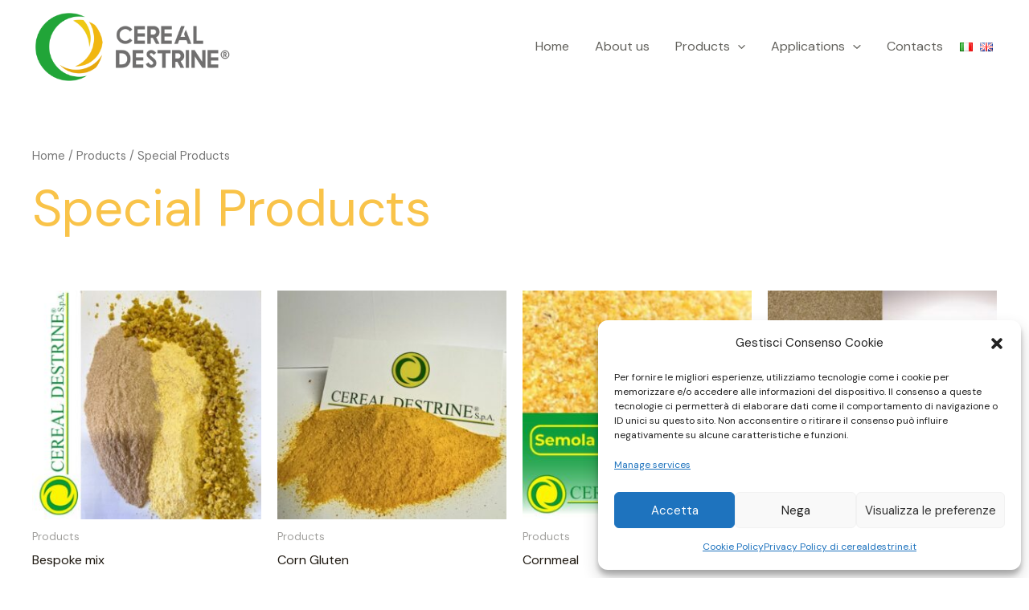

--- FILE ---
content_type: text/css
request_url: https://cerealdestrine.it/wp-content/uploads/fonts/e47bfec627900fde58e83ab42df3e0ba/font.css?v=1700210838
body_size: 433
content:
/*
 * Font file created by Local Google Fonts 0.22.0
 * Created: Fri, 17 Nov 2023 08:47:17 +0000
 * Handle: astra-google-fonts
 * Original URL: https://fonts.googleapis.com/css?family=DM+Sans%3A400%2C%2C700%7CForum%3A400&amp;display=fallback
*/

/* latin-ext */
@font-face {
  font-family: 'DM Sans';
  font-style: normal;
  font-weight: 400;
  font-display: fallback;
  src: url(https://cerealdestrine.it/wp-content/uploads/fonts/e47bfec627900fde58e83ab42df3e0ba/dm-sans--v14-normal-400.woff2?c=1700210837) format('woff2');
  unicode-range: U+0100-02AF, U+0304, U+0308, U+0329, U+1E00-1E9F, U+1EF2-1EFF, U+2020, U+20A0-20AB, U+20AD-20CF, U+2113, U+2C60-2C7F, U+A720-A7FF;
}
/* latin */
@font-face {
  font-family: 'DM Sans';
  font-style: normal;
  font-weight: 400;
  font-display: fallback;
  src: url(https://cerealdestrine.it/wp-content/uploads/fonts/e47bfec627900fde58e83ab42df3e0ba/dm-sans--v14-normal-400.woff2?c=1700210838) format('woff2');
  unicode-range: U+0000-00FF, U+0131, U+0152-0153, U+02BB-02BC, U+02C6, U+02DA, U+02DC, U+0304, U+0308, U+0329, U+2000-206F, U+2074, U+20AC, U+2122, U+2191, U+2193, U+2212, U+2215, U+FEFF, U+FFFD;
}
/* latin-ext */
@font-face {
  font-family: 'DM Sans';
  font-style: normal;
  font-weight: 700;
  font-display: fallback;
  src: url(https://cerealdestrine.it/wp-content/uploads/fonts/e47bfec627900fde58e83ab42df3e0ba/dm-sans--v14-normal-400.woff2?c=1700210837) format('woff2');
  unicode-range: U+0100-02AF, U+0304, U+0308, U+0329, U+1E00-1E9F, U+1EF2-1EFF, U+2020, U+20A0-20AB, U+20AD-20CF, U+2113, U+2C60-2C7F, U+A720-A7FF;
}
/* latin */
@font-face {
  font-family: 'DM Sans';
  font-style: normal;
  font-weight: 700;
  font-display: fallback;
  src: url(https://cerealdestrine.it/wp-content/uploads/fonts/e47bfec627900fde58e83ab42df3e0ba/dm-sans--v14-normal-400.woff2?c=1700210838) format('woff2');
  unicode-range: U+0000-00FF, U+0131, U+0152-0153, U+02BB-02BC, U+02C6, U+02DA, U+02DC, U+0304, U+0308, U+0329, U+2000-206F, U+2074, U+20AC, U+2122, U+2191, U+2193, U+2212, U+2215, U+FEFF, U+FFFD;
}
/* cyrillic-ext */
@font-face {
  font-family: 'Forum';
  font-style: normal;
  font-weight: 400;
  font-display: fallback;
  src: url(https://cerealdestrine.it/wp-content/uploads/fonts/e47bfec627900fde58e83ab42df3e0ba/forum-cyrillic-ext-v18-normal-400.woff2?c=1700210838) format('woff2');
  unicode-range: U+0460-052F, U+1C80-1C88, U+20B4, U+2DE0-2DFF, U+A640-A69F, U+FE2E-FE2F;
}
/* cyrillic */
@font-face {
  font-family: 'Forum';
  font-style: normal;
  font-weight: 400;
  font-display: fallback;
  src: url(https://cerealdestrine.it/wp-content/uploads/fonts/e47bfec627900fde58e83ab42df3e0ba/forum-cyrillic-v18-normal-400.woff2?c=1700210838) format('woff2');
  unicode-range: U+0301, U+0400-045F, U+0490-0491, U+04B0-04B1, U+2116;
}
/* latin-ext */
@font-face {
  font-family: 'Forum';
  font-style: normal;
  font-weight: 400;
  font-display: fallback;
  src: url(https://cerealdestrine.it/wp-content/uploads/fonts/e47bfec627900fde58e83ab42df3e0ba/forum--v18-normal-400.woff2?c=1700210838) format('woff2');
  unicode-range: U+0100-02AF, U+0304, U+0308, U+0329, U+1E00-1E9F, U+1EF2-1EFF, U+2020, U+20A0-20AB, U+20AD-20CF, U+2113, U+2C60-2C7F, U+A720-A7FF;
}
/* latin */
@font-face {
  font-family: 'Forum';
  font-style: normal;
  font-weight: 400;
  font-display: fallback;
  src: url(https://cerealdestrine.it/wp-content/uploads/fonts/e47bfec627900fde58e83ab42df3e0ba/forum--v18-normal-400.woff2?c=1700210838) format('woff2');
  unicode-range: U+0000-00FF, U+0131, U+0152-0153, U+02BB-02BC, U+02C6, U+02DA, U+02DC, U+0304, U+0308, U+0329, U+2000-206F, U+2074, U+20AC, U+2122, U+2191, U+2193, U+2212, U+2215, U+FEFF, U+FFFD;
}
